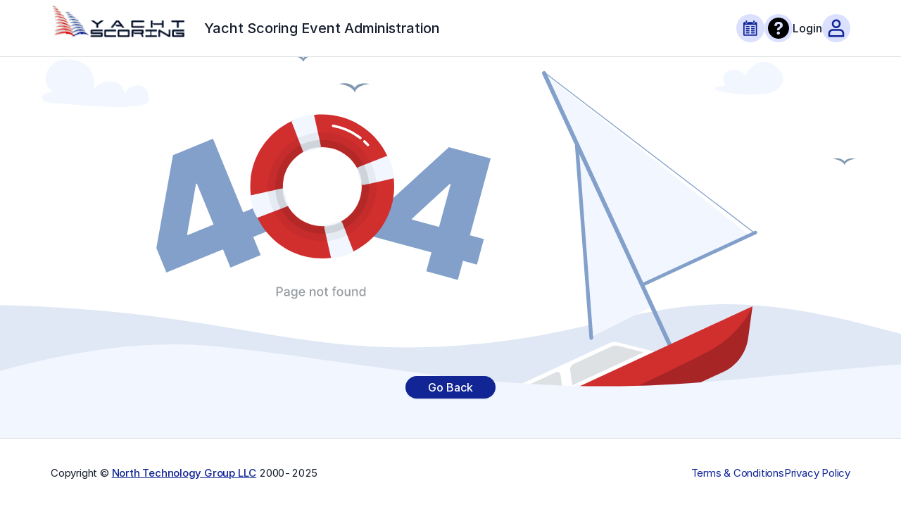

--- FILE ---
content_type: text/javascript
request_url: https://www.yachtscoring.com/static/js/2789.35b96a1e.chunk.js
body_size: 826
content:
"use strict";(self.webpackChunkyachtscoring_frontend=self.webpackChunkyachtscoring_frontend||[]).push([[2789],{12789:function(e,n,t){t.r(n),t.d(n,{NotFoundPage:function(){return u}});var c=t(44781),i=t(39125),o=(t(47313),t(26331)),s=t(80472),a=t(44283),l=t(38057),r=t(46417);function u(){var e=(0,i.N)();return(0,r.jsxs)(r.Fragment,{children:[(0,r.jsx)(l.Z,{title:"Page not found",content:"404 Page Not Found"}),(0,r.jsx)(a.Z,{}),(0,r.jsx)(d,{className:"bg-[27%] md:bg-[23%] lg:bg-[24%]",children:(0,r.jsx)("div",{className:"absolute bottom-14 block w-full justify-center px-10 md:flex",children:(0,r.jsx)(o.Z,{className:"w-full md:w-auto",onClick:e,children:"Go Back"})})}),(0,r.jsx)(s.Z,{})]})}var d=c.ZP.div.withConfig({componentId:"sc-a5mg4i-0"})(["height:calc(100vh - 98px - 81px);display:flex;align-items:center;justify-content:center;flex-direction:column;position:relative;min-height:320px;background-image:url('/images/404-pic.svg');background-size:cover;"])}}]);

--- FILE ---
content_type: image/svg+xml
request_url: https://www.yachtscoring.com/images/home/ys-logo.svg
body_size: 7697
content:
<svg width="355" height="89" viewBox="0 0 355 89" fill="none" xmlns="http://www.w3.org/2000/svg" xmlns:xlink="http://www.w3.org/1999/xlink">
<rect width="355" height="89" fill="url(#pattern0_6976_1396)"/>
<defs>
<pattern id="pattern0_6976_1396" patternContentUnits="objectBoundingBox" width="1" height="1">
<use xlink:href="#image0_6976_1396" transform="matrix(0.00501408 0 0 0.02 -0.00140845 0)"/>
</pattern>
<image id="image0_6976_1396" width="200" height="50" xlink:href="[data-uri]"/>
</defs>
</svg>


--- FILE ---
content_type: application/javascript; charset=utf-8
request_url: https://cdn.jsdelivr.net/npm/pace-js@latest/pace.min.js
body_size: 4313
content:
/*!
 * pace.js v1.2.4
 * https://github.com/CodeByZach/pace/
 * Licensed MIT © HubSpot, Inc.
 */
!function(){function o(t,e){return function(){return t.apply(e,arguments)}}var u,c,i,s,n,y,t,l,v,r,a,p,e,h,w,b,f,g,d,m,k,S,q,L,x,P,T,R,j,O,E,M,A,C,N,_,F,U,W,X,D,H,I,z,G,B,J=[].slice,K={}.hasOwnProperty,Q=function(t,e){for(var n in e)K.call(e,n)&&(t[n]=e[n]);function r(){this.constructor=t}return r.prototype=e.prototype,t.prototype=new r,t.__super__=e.prototype,t},V=[].indexOf||function(t){for(var e=0,n=this.length;e<n;e++)if(e in this&&this[e]===t)return e;return-1};function Y(){}for(g={className:"",catchupTime:100,initialRate:.03,minTime:250,ghostTime:100,maxProgressPerFrame:20,easeFactor:1.25,startOnPageLoad:!0,restartOnPushState:!0,restartOnRequestAfter:500,target:"body",elements:{checkInterval:100,selectors:["body"]},eventLag:{minSamples:10,sampleCount:3,lagThreshold:3},ajax:{trackMethods:["GET"],trackWebSockets:!0,ignoreURLs:[]}},P=function(){var t;return null!=(t="undefined"!=typeof performance&&null!==performance&&"function"==typeof performance.now?performance.now():void 0)?t:+new Date},R=window.requestAnimationFrame||window.mozRequestAnimationFrame||window.webkitRequestAnimationFrame||window.msRequestAnimationFrame,f=window.cancelAnimationFrame||window.mozCancelAnimationFrame,p=function(t,e,n){if("function"==typeof t.addEventListener)return t.addEventListener(e,n,!1);var r;"function"!=typeof t["on"+e]||"object"!=typeof t["on"+e].eventListeners?(r=new s,"function"==typeof t["on"+e]&&r.on(e,t["on"+e]),t["on"+e]=function(t){return r.trigger(e,t)},t["on"+e].eventListeners=r):r=t["on"+e].eventListeners,r.on(e,n)},null==R&&(R=function(t){return setTimeout(t,50)},f=function(t){return clearTimeout(t)}),O=function(e){var n=P(),r=function(){var t=P()-n;return 33<=t?(n=P(),e(t,function(){return R(r)})):setTimeout(r,33-t)};return r()},j=function(){var t=arguments[0],e=arguments[1],n=3<=arguments.length?J.call(arguments,2):[];return"function"==typeof t[e]?t[e].apply(t,n):t[e]},d=function(){for(var t,e,n,r=arguments[0],s=2<=arguments.length?J.call(arguments,1):[],o=0,i=s.length;o<i;o++)if(e=s[o])for(t in e)K.call(e,t)&&(n=e[t],null!=r[t]&&"object"==typeof r[t]&&null!=n&&"object"==typeof n?d(r[t],n):r[t]=n);return r},h=function(t){for(var e,n,r=e=0,s=0,o=t.length;s<o;s++)n=t[s],r+=Math.abs(n),e++;return r/e},k=function(t,e){var n,r;if(null==t&&(t="options"),null==e&&(e=!0),r=document.querySelector("[data-pace-"+t+"]")){if(n=r.getAttribute("data-pace-"+t),!e)return n;try{return JSON.parse(n)}catch(t){return"undefined"!=typeof console&&null!==console?console.error("Error parsing inline pace options",t):void 0}}},Y.prototype.on=function(t,e,n,r){var s;return null==r&&(r=!1),null==this.bindings&&(this.bindings={}),null==(s=this.bindings)[t]&&(s[t]=[]),this.bindings[t].push({handler:e,ctx:n,once:r})},Y.prototype.once=function(t,e,n){return this.on(t,e,n,!0)},Y.prototype.off=function(t,e){var n,r,s;if(null!=(null!=(r=this.bindings)?r[t]:void 0)){if(null==e)return delete this.bindings[t];for(n=0,s=[];n<this.bindings[t].length;)this.bindings[t][n].handler===e?s.push(this.bindings[t].splice(n,1)):s.push(n++);return s}},Y.prototype.trigger=function(){var t,e,n,r,s,o,i=arguments[0],a=2<=arguments.length?J.call(arguments,1):[];if(null!=(r=this.bindings)&&r[i]){for(n=0,o=[];n<this.bindings[i].length;)e=(s=this.bindings[i][n]).handler,t=s.ctx,s=s.once,e.apply(null!=t?t:this,a),s?o.push(this.bindings[i].splice(n,1)):o.push(n++);return o}},B=Y,y=window.Pace||{},window.Pace=y,d(y,B.prototype),T=y.options=d({},g,window.paceOptions,k()),X=0,H=(z=["ajax","document","eventLag","elements"]).length;X<H;X++)!0===T[C=z[X]]&&(T[C]=g[C]);function Z(){return Z.__super__.constructor.apply(this,arguments)}function $(){this.progress=0}function tt(){this.bindings={}}function et(){var e,o=this;et.__super__.constructor.apply(this,arguments),e=function(r){var s=r.open;return r.open=function(t,e,n){return A(t)&&o.trigger("request",{type:t,url:e,request:r}),s.apply(r,arguments)}},window.XMLHttpRequest=function(t){t=new W(t);return e(t),t};try{m(window.XMLHttpRequest,W)}catch(t){}if(null!=U){window.XDomainRequest=function(){var t=new U;return e(t),t};try{m(window.XDomainRequest,U)}catch(t){}}if(null!=F&&T.ajax.trackWebSockets){window.WebSocket=function(t,e){var n=null!=e?new F(t,e):new F(t);return A("socket")&&o.trigger("request",{type:"socket",url:t,protocols:e,request:n}),n};try{m(window.WebSocket,F)}catch(t){}}}function nt(){this.complete=o(this.complete,this);var t=this;this.elements=[],S().on("request",function(){return t.watch.apply(t,arguments)})}function rt(t){var e,n,r,s;for(null==t&&(t={}),this.complete=o(this.complete,this),this.elements=[],null==t.selectors&&(t.selectors=[]),n=0,r=(s=t.selectors).length;n<r;n++)e=s[n],this.elements.push(new i(e,this.complete))}function st(t,e){this.selector=t,this.completeCallback=e,this.progress=0,this.check()}function ot(){var t,e,n=this;this.progress=null!=(e=this.states[document.readyState])?e:100,t=document.onreadystatechange,document.onreadystatechange=function(){return null!=n.states[document.readyState]&&(n.progress=n.states[document.readyState]),"function"==typeof t?t.apply(null,arguments):void 0}}function it(t){this.source=t,this.last=this.sinceLastUpdate=0,this.rate=T.initialRate,this.catchup=0,this.progress=this.lastProgress=0,null!=this.source&&(this.progress=j(this.source,"progress"))}B=Error,Q(Z,B),n=Z,$.prototype.getElement=function(){var t;if(null==this.el){if(!(t=document.querySelector(T.target)))throw new n;this.el=document.createElement("div"),this.el.className="pace pace-active",document.body.className=document.body.className.replace(/(pace-done )|/,"pace-running ");var e=""!==T.className?" "+T.className:"";this.el.innerHTML='<div class="pace-progress'+e+'">\n  <div class="pace-progress-inner"></div>\n</div>\n<div class="pace-activity"></div>',null!=t.firstChild?t.insertBefore(this.el,t.firstChild):t.appendChild(this.el)}return this.el},$.prototype.finish=function(){var t=this.getElement();return t.className=t.className.replace("pace-active","pace-inactive"),document.body.className=document.body.className.replace("pace-running ","pace-done ")},$.prototype.update=function(t){return this.progress=t,y.trigger("progress",t),this.render()},$.prototype.destroy=function(){try{this.getElement().parentNode.removeChild(this.getElement())}catch(t){n=t}return this.el=void 0},$.prototype.render=function(){var t,e,n,r,s,o,i;if(null==document.querySelector(T.target))return!1;for(t=this.getElement(),r="translate3d("+this.progress+"%, 0, 0)",s=0,o=(i=["webkitTransform","msTransform","transform"]).length;s<o;s++)e=i[s],t.children[0].style[e]=r;return(!this.lastRenderedProgress||this.lastRenderedProgress|0!==this.progress|0)&&(t.children[0].setAttribute("data-progress-text",(0|this.progress)+"%"),100<=this.progress?n="99":(n=this.progress<10?"0":"",n+=0|this.progress),t.children[0].setAttribute("data-progress",""+n)),y.trigger("change",this.progress),this.lastRenderedProgress=this.progress},$.prototype.done=function(){return 100<=this.progress},c=$,tt.prototype.trigger=function(t,e){var n,r,s,o,i;if(null!=this.bindings[t]){for(i=[],r=0,s=(o=this.bindings[t]).length;r<s;r++)n=o[r],i.push(n.call(this,e));return i}},tt.prototype.on=function(t,e){var n;return null==(n=this.bindings)[t]&&(n[t]=[]),this.bindings[t].push(e)},s=tt,W=window.XMLHttpRequest,U=window.XDomainRequest,F=window.WebSocket,m=function(t,e){var n,r=[];for(n in e.prototype)try{null==t[n]&&"function"!=typeof e[n]?"function"==typeof Object.defineProperty?r.push(Object.defineProperty(t,n,{get:function(t){return function(){return e.prototype[t]}}(n),configurable:!0,enumerable:!0})):r.push(t[n]=e.prototype[n]):r.push(void 0)}catch(t){0}return r},L=[],y.ignore=function(){var t=arguments[0],e=2<=arguments.length?J.call(arguments,1):[];return L.unshift("ignore"),e=t.apply(null,e),L.shift(),e},y.track=function(){var t=arguments[0],e=2<=arguments.length?J.call(arguments,1):[];return L.unshift("track"),e=t.apply(null,e),L.shift(),e},A=function(t){if(null==t&&(t="GET"),"track"===L[0])return"force";if(!L.length&&T.ajax){if("socket"===t&&T.ajax.trackWebSockets)return!0;if(t=t.toUpperCase(),0<=V.call(T.ajax.trackMethods,t))return!0}return!1},Q(et,s),t=et,D=null,M=function(t){for(var e,n=T.ajax.ignoreURLs,r=0,s=n.length;r<s;r++)if("string"==typeof(e=n[r])){if(-1!==t.indexOf(e))return!0}else if(e.test(t))return!0;return!1},(S=function(){return D=null==D?new t:D})().on("request",function(t){var o,i=t.type,a=t.request,e=t.url;if(!M(e))return y.running||!1===T.restartOnRequestAfter&&"force"!==A(i)?void 0:(o=arguments,"boolean"==typeof(e=T.restartOnRequestAfter||0)&&(e=0),setTimeout(function(){var t,e,n,r,s="socket"===i?a.readyState<1:0<(s=a.readyState)&&s<4;if(s){for(y.restart(),r=[],t=0,e=(n=y.sources).length;t<e;t++){if((C=n[t])instanceof u){C.watch.apply(C,o);break}r.push(void 0)}return r}},e))}),nt.prototype.watch=function(t){var e=t.type,n=t.request,t=t.url;if(!M(t))return n=new("socket"===e?r:a)(n,this.complete),this.elements.push(n)},nt.prototype.complete=function(e){return this.elements=this.elements.filter(function(t){return t!==e})},u=nt,a=function(e,n){var t,r,s,o,i=this;if(this.progress=0,null!=window.ProgressEvent)for(p(e,"progress",function(t){return t.lengthComputable?i.progress=100*t.loaded/t.total:i.progress=i.progress+(100-i.progress)/2}),t=0,r=(o=["load","abort","timeout","error"]).length;t<r;t++)p(e,o[t],function(){return n(i),i.progress=100});else s=e.onreadystatechange,e.onreadystatechange=function(){var t;return 0===(t=e.readyState)||4===t?(n(i),i.progress=100):3===e.readyState&&(i.progress=50),"function"==typeof s?s.apply(null,arguments):void 0}},r=function(t,e){for(var n,r=this,s=this.progress=0,o=(n=["error","open"]).length;s<o;s++)p(t,n[s],function(){return e(r),r.progress=100})},rt.prototype.complete=function(e){return this.elements=this.elements.filter(function(t){return t!==e})},k=rt,st.prototype.check=function(){var t=this;return document.querySelector(this.selector)?this.done():setTimeout(function(){return t.check()},T.elements.checkInterval)},st.prototype.done=function(){return this.completeCallback(this),this.completeCallback=null,this.progress=100},i=st,ot.prototype.states={loading:0,interactive:50,complete:100},B=ot,Q=function(){var e,n,r,s,o,i=this;this.progress=0,o=[],s=0,r=P(),n=setInterval(function(){var t=P()-r-50;return r=P(),o.push(t),o.length>T.eventLag.sampleCount&&o.shift(),e=h(o),++s>=T.eventLag.minSamples&&e<T.eventLag.lagThreshold?(i.progress=100,clearInterval(n)):i.progress=3/(e+3)*100},50)},it.prototype.tick=function(t,e){return 100<=(e=null==e?j(this.source,"progress"):e)&&(this.done=!0),e===this.last?this.sinceLastUpdate+=t:(this.sinceLastUpdate&&(this.rate=(e-this.last)/this.sinceLastUpdate),this.catchup=(e-this.progress)/T.catchupTime,this.sinceLastUpdate=0,this.last=e),e>this.progress&&(this.progress+=this.catchup*t),e=1-Math.pow(this.progress/100,T.easeFactor),this.progress+=e*this.rate*t,this.progress=Math.min(this.lastProgress+T.maxProgressPerFrame,this.progress),this.progress=Math.max(0,this.progress),this.progress=Math.min(100,this.progress),this.lastProgress=this.progress,this.progress},v=it,b=e=_=w=E=N=null,y.running=!1,q=function(){if(T.restartOnPushState)return y.restart()},null!=window.history.pushState&&(I=window.history.pushState,window.history.pushState=function(){return q(),I.apply(window.history,arguments)}),null!=window.history.replaceState&&(G=window.history.replaceState,window.history.replaceState=function(){return q(),G.apply(window.history,arguments)}),l={ajax:u,elements:k,document:B,eventLag:Q},(x=function(){var t,e,n,r,s,o,i,a;for(y.sources=N=[],e=0,r=(o=["ajax","elements","document","eventLag"]).length;e<r;e++)!1!==T[t=o[e]]&&N.push(new l[t](T[t]));for(n=0,s=(a=null!=(i=T.extraSources)?i:[]).length;n<s;n++)C=a[n],N.push(new C(T));return y.bar=w=new c,E=[],_=new v})(),y.stop=function(){return y.trigger("stop"),y.running=!1,w.destroy(),b=!0,null!=e&&("function"==typeof f&&f(e),e=null),x()},y.restart=function(){return y.trigger("restart"),y.stop(),y.start()},y.go=function(){var m;return y.running=!0,w.render(),m=P(),b=!1,e=O(function(t,e){w.progress;for(var n,r,s,o,i,a,u,c,l,p,h=a=0,f=!0,g=u=0,d=N.length;u<d;g=++u)for(C=N[g],i=null!=E[g]?E[g]:E[g]=[],s=c=0,l=(r=null!=(p=C.elements)?p:[C]).length;c<l;s=++c)o=r[s],f&=(o=null!=i[s]?i[s]:i[s]=new v(o)).done,o.done||(h++,a+=o.tick(t));return n=a/h,w.update(_.tick(t,n)),w.done()||f||b?(w.update(100),y.trigger("done"),setTimeout(function(){return w.finish(),y.running=!1,y.trigger("hide")},Math.max(T.ghostTime,Math.max(T.minTime-(P()-m),0)))):e()})},y.start=function(t){d(T,t),y.running=!0;try{w.render()}catch(t){n=t}return document.querySelector(".pace")?(y.trigger("start"),y.go()):setTimeout(y.start,50)},"function"==typeof define&&define.amd?define(function(){return y}):"object"==typeof exports?module.exports=y:T.startOnPageLoad&&y.start()}.call(this);
